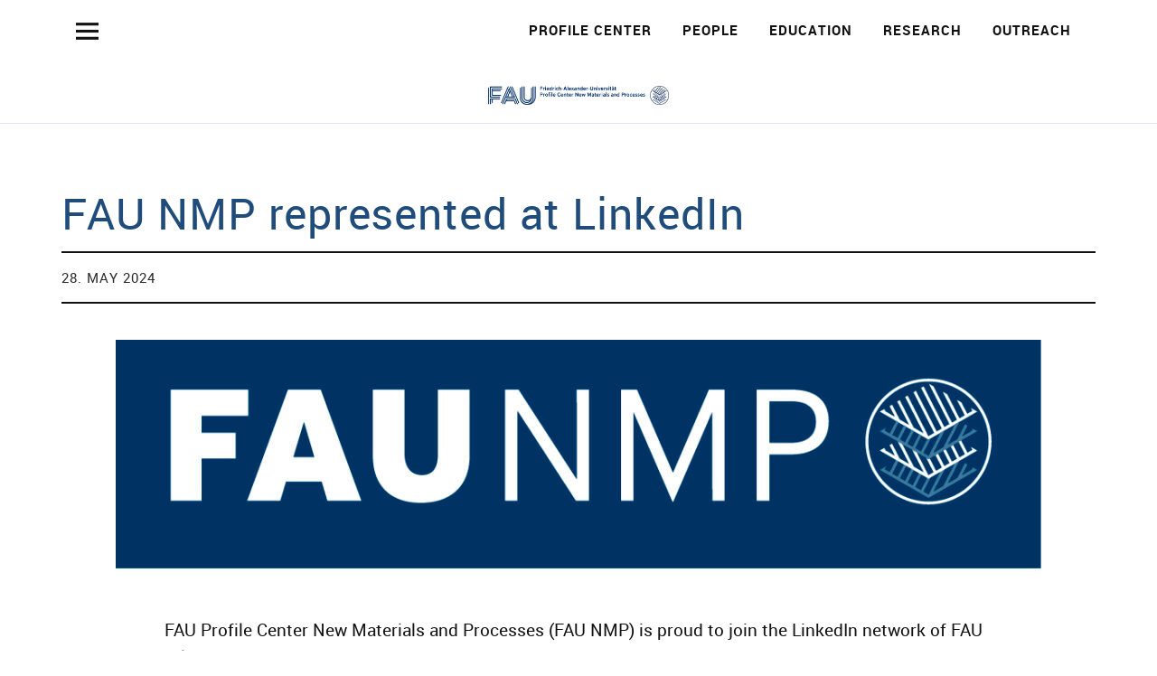

--- FILE ---
content_type: text/html; charset=UTF-8
request_url: https://www.newmaterials.fau.de/2024/05/28/fau-nmp-represented-at-linkedin/
body_size: 9297
content:
<!DOCTYPE html>
<html lang="en-US" class="no-js">
    <head>
        <meta charset="UTF-8">
        <meta name="viewport" content="width=device-width, initial-scale=1">
        <link rel="profile" href="http://gmpg.org/xfn/11">
        <link rel="pingback" href="https://www.newmaterials.fau.de/xmlrpc.php">
        <script>(function(html){html.className = html.className.replace(/\bno-js\b/,'js')})(document.documentElement);</script>
<title>FAU NMP represented at LinkedIn - New Materials &amp; Processes</title>
	<style>img:is([sizes="auto" i], [sizes^="auto," i]) { contain-intrinsic-size: 3000px 1500px }</style>
	
<!-- The SEO Framework by Sybre Waaijer -->
<meta name="robots" content="max-snippet:-1,max-image-preview:large,max-video-preview:-1" />
<link rel="canonical" href="https://www.newmaterials.fau.de/2024/05/28/fau-nmp-represented-at-linkedin/" />
<meta name="description" content="FAU Profile Center New Materials and Processes (FAU NMP) is proud to join the LinkedIn network of FAU Erlangen-Nürnberg…" />
<meta property="og:type" content="article" />
<meta property="og:locale" content="en_US" />
<meta property="og:site_name" content="New Materials &amp; Processes" />
<meta property="og:title" content="FAU NMP represented at LinkedIn" />
<meta property="og:description" content="FAU Profile Center New Materials and Processes (FAU NMP) is proud to join the LinkedIn network of FAU Erlangen-Nürnberg…" />
<meta property="og:url" content="https://www.newmaterials.fau.de/2024/05/28/fau-nmp-represented-at-linkedin/" />
<meta property="og:image" content="https://www.newmaterials.fau.de/files/2024/06/logo_profilzentrum_FAU-NMP_RGB_invers.jpg" />
<meta property="og:image:width" content="1099" />
<meta property="og:image:height" content="272" />
<meta property="article:published_time" content="2024-05-28T15:00:56+00:00" />
<meta property="article:modified_time" content="2024-06-03T09:24:52+00:00" />
<meta name="twitter:card" content="summary_large_image" />
<meta name="twitter:title" content="FAU NMP represented at LinkedIn" />
<meta name="twitter:description" content="FAU Profile Center New Materials and Processes (FAU NMP) is proud to join the LinkedIn network of FAU Erlangen-Nürnberg…" />
<meta name="twitter:image" content="https://www.newmaterials.fau.de/files/2024/06/logo_profilzentrum_FAU-NMP_RGB_invers.jpg" />
<script type="application/ld+json">{"@context":"https://schema.org","@graph":[{"@type":"WebSite","@id":"https://www.newmaterials.fau.de/#/schema/WebSite","url":"https://www.newmaterials.fau.de/","name":"New Materials & Processes","description":"FAU Profile Center","inLanguage":"en-US","potentialAction":{"@type":"SearchAction","target":{"@type":"EntryPoint","urlTemplate":"https://www.newmaterials.fau.de/search/{search_term_string}/"},"query-input":"required name=search_term_string"},"publisher":{"@type":"Organization","@id":"https://www.newmaterials.fau.de/#/schema/Organization","name":"New Materials & Processes","url":"https://www.newmaterials.fau.de/","logo":{"@type":"ImageObject","url":"https://www.newmaterials.fau.de/files/2023/09/logo_profile-center_new-materials-processes_RGB_invers.png","contentUrl":"https://www.newmaterials.fau.de/files/2023/09/logo_profile-center_new-materials-processes_RGB_invers.png","width":1441,"height":151,"contentSize":"13382"}}},{"@type":"WebPage","@id":"https://www.newmaterials.fau.de/2024/05/28/fau-nmp-represented-at-linkedin/","url":"https://www.newmaterials.fau.de/2024/05/28/fau-nmp-represented-at-linkedin/","name":"FAU NMP represented at LinkedIn - New Materials & Processes","description":"FAU Profile Center New Materials and Processes (FAU NMP) is proud to join the LinkedIn network of FAU Erlangen-Nürnberg…","inLanguage":"en-US","isPartOf":{"@id":"https://www.newmaterials.fau.de/#/schema/WebSite"},"breadcrumb":{"@type":"BreadcrumbList","@id":"https://www.newmaterials.fau.de/#/schema/BreadcrumbList","itemListElement":[{"@type":"ListItem","position":1,"item":"https://www.newmaterials.fau.de/","name":"New Materials & Processes"},{"@type":"ListItem","position":2,"item":"https://www.newmaterials.fau.de/category/news/","name":"Category: News"},{"@type":"ListItem","position":3,"name":"FAU NMP represented at LinkedIn"}]},"potentialAction":{"@type":"ReadAction","target":"https://www.newmaterials.fau.de/2024/05/28/fau-nmp-represented-at-linkedin/"},"datePublished":"2024-05-28T15:00:56+00:00","dateModified":"2024-06-03T09:24:52+00:00","author":{"@type":"Person","@id":"https://www.newmaterials.fau.de/#/schema/Person/84ff043027183a73c4f85d3da021ad1c","name":"Ina Viebach"}}]}</script>
<!-- / The SEO Framework by Sybre Waaijer | 42.89ms meta | 15.34ms boot -->

<link rel="alternate" type="application/rss+xml" title="New Materials &amp; Processes &raquo; Feed" href="https://www.newmaterials.fau.de/feed/" />
<link rel="alternate" type="application/rss+xml" title="New Materials &amp; Processes &raquo; Comments Feed" href="https://www.newmaterials.fau.de/comments/feed/" />
<link rel="alternate" type="application/rss+xml" title="New Materials &amp; Processes &raquo; FAU NMP represented at LinkedIn Comments Feed" href="https://www.newmaterials.fau.de/2024/05/28/fau-nmp-represented-at-linkedin/feed/" />
<style id='classic-theme-styles-inline-css' type='text/css'>
/*! This file is auto-generated */
.wp-block-button__link{color:#fff;background-color:#32373c;border-radius:9999px;box-shadow:none;text-decoration:none;padding:calc(.667em + 2px) calc(1.333em + 2px);font-size:1.125em}.wp-block-file__button{background:#32373c;color:#fff;text-decoration:none}
</style>
<link rel='stylesheet' id='rrze-univis-css' href='https://www.newmaterials.fau.de/wp-content/plugins/rrze-univis/css/rrze-univis.css?ver=6.8.3' type='text/css' media='all' />
<link rel='stylesheet' id='fau-events-style-css' href='https://www.newmaterials.fau.de/wp-content/themes/fau-events/style.css?ver=6.8.3' type='text/css' media='all' />
<link rel='stylesheet' id='genericons-css' href='https://www.newmaterials.fau.de/wp-content/themes/fau-events/assets/fonts/genericons.css?ver=3.4.1' type='text/css' media='all' />
<link rel='stylesheet' id='rrze-legal-cookie-css' href='https://www.newmaterials.fau.de/wp-content/plugins/rrze-legal/build/banner.css?ver=2.8.9' type='text/css' media='all' />
<script type="text/javascript" src="https://www.newmaterials.fau.de/wp-includes/js/jquery/jquery.min.js?ver=3.7.1" id="jquery-core-js"></script>
<script type="text/javascript" src="https://www.newmaterials.fau.de/wp-includes/js/jquery/jquery-migrate.min.js?ver=3.4.1" id="jquery-migrate-js"></script>
<script type="text/javascript" id="rrze-unvis-ajax-frontend-js-extra">
/* <![CDATA[ */
var univis_frontend_ajax = {"ajax_frontend_url":"https:\/\/www.newmaterials.fau.de\/wp-admin\/admin-ajax.php","ics_nonce":"4d7eebd966"};
/* ]]> */
</script>
<script type="text/javascript" src="https://www.newmaterials.fau.de/wp-content/plugins/rrze-univis/src/js/rrze-univis-frontend.js" id="rrze-unvis-ajax-frontend-js"></script>
<script type="text/javascript" src="https://www.newmaterials.fau.de/wp-content/themes/fau-events/assets/js/jquery.viewportchecker.min.js?ver=1.8.7" id="viewportchecker-js"></script>
<script type="text/javascript" src="https://www.newmaterials.fau.de/wp-content/themes/fau-events/assets/js/sticky-kit.min.js?ver=6.8.3" id="sticky-kit-js"></script>
<link rel="https://api.w.org/" href="https://www.newmaterials.fau.de/wp-json/" /><link rel="alternate" title="JSON" type="application/json" href="https://www.newmaterials.fau.de/wp-json/wp/v2/posts/6577" /><link rel="EditURI" type="application/rsd+xml" title="RSD" href="https://www.newmaterials.fau.de/xmlrpc.php?rsd" />
<link rel="alternate" title="oEmbed (JSON)" type="application/json+oembed" href="https://www.newmaterials.fau.de/wp-json/oembed/1.0/embed?url=https%3A%2F%2Fwww.newmaterials.fau.de%2F2024%2F05%2F28%2Ffau-nmp-represented-at-linkedin%2F" />
<link rel="alternate" title="oEmbed (XML)" type="text/xml+oembed" href="https://www.newmaterials.fau.de/wp-json/oembed/1.0/embed?url=https%3A%2F%2Fwww.newmaterials.fau.de%2F2024%2F05%2F28%2Ffau-nmp-represented-at-linkedin%2F&#038;format=xml" />
        <style type="text/css">
            #wpadminbar #wp-admin-bar-wp-logo>.ab-item .ab-icon:before,
            #wpadminbar .quicklinks li .blavatar:before {
                content: "\f319";
                top: 2px;
            }
        </style>
    <style type="text/css">
                body:not(.home) .custom-logo-wrap a.custom-logo-link img,
            body.header-stick .sticky-header .custom-logo-wrap a.custom-logo-link img {
                background-color: #ffffff;
            }
                                                                                            .home #headerimg-wrap:after {
                background-color: transparent;
            }
                                            .site-header-content:after {	background-color: transparent;}
        
        </style>
    	<style type="text/css" id="uku-header-css">
		.home .site-header-content h1.site-title,
	.home .site-header-content p.site-title,
	.home .site-header-content p.site-description {
		position: absolute;
		clip: rect(1px, 1px, 1px, 1px);
	}
        .home.header-boxed .site-header-content #site-branding {
            padding: 0;
        }
		</style>
	<link rel="icon" href="https://www.newmaterials.fau.de/files/2023/03/index2-60x60.png" sizes="32x32" />
<link rel="icon" href="https://www.newmaterials.fau.de/files/2023/03/index2.png" sizes="192x192" />
<link rel="apple-touch-icon" href="https://www.newmaterials.fau.de/files/2023/03/index2.png" />
<meta name="msapplication-TileImage" content="https://www.newmaterials.fau.de/files/2023/03/index2.png" />
    </head>

    <body class="wp-singular post-template-default single single-post postid-6577 single-format-standard wp-custom-logo wp-theme-fau-events fau-events fau-events-standard blog-default has-thumb headerimg-on sidebar-right no-sidebar header-fullwidth headerfont-light offcanvas-widgets-off">
        <div class="container-all">
            <nav id="skiplinks" aria-label="Skiplinks">
                <ul class="skiplinks">
                    <li><a href="#page-start" data-target="#page-start" data-firstchild="0" class="skiplink-content">Go to content area</a></li>
                    <li><a href="#desktop-search" data-target="#desktop-search .searchform input" data-firstchild="1" class="skiplink-search">Go to search</a></li>
                    <li><a href="#desktop-navigation" data-target="#desktop-navigation ul li a" data-firstchild="1" class="skiplink-nav">Go to main navigation</a></li>
                </ul>
            </nav>
            <header id="masthead" class="site-header cf" role="banner">
                <div class="site-header-content">
                                                                
<div id="headerinfo-wrap">

    <button id="overlay-open" class="overlay-open overlay-btn"><span>Menu</span></button>

    <nav id="desktop-navigation" class="desktop-navigation cf" aria-label="Main Menu">
        <ul id="menu-main-menu" class="menu"><li id="menu-item-958" class="menu-item menu-item-type-custom menu-item-object-custom menu-item-958"><a href="https://newmaterials.fau.de">Profile Center</a></li>
<li id="menu-item-356" class="menu-item menu-item-type-post_type menu-item-object-page menu-item-356"><a href="https://www.newmaterials.fau.de/people/">People</a></li>
<li id="menu-item-357" class="menu-item menu-item-type-post_type menu-item-object-page menu-item-357"><a href="https://www.newmaterials.fau.de/education/">Education</a></li>
<li id="menu-item-364" class="menu-item menu-item-type-post_type menu-item-object-page menu-item-has-children menu-item-364"><a href="https://www.newmaterials.fau.de/research/">Research</a>
<ul class="sub-menu">
	<li id="menu-item-449" class="menu-item menu-item-type-post_type menu-item-object-page menu-item-449"><a href="https://www.newmaterials.fau.de/research/infrastructure/">Infrastructure</a></li>
	<li id="menu-item-445" class="menu-item menu-item-type-post_type menu-item-object-page menu-item-445"><a href="https://www.newmaterials.fau.de/research/history/">History</a></li>
</ul>
</li>
<li id="menu-item-362" class="menu-item menu-item-type-post_type menu-item-object-page menu-item-362"><a href="https://www.newmaterials.fau.de/partners-networks/">Outreach</a></li>
</ul>    </nav><!-- end #desktop-navigation -->

        
</div><!-- end #headerinfo-wrap -->

<div id="headerimg-wrap">
    
    <div id="site-branding">

        
                            <div class="custom-logo-wrap">
                    <a href="https://www.newmaterials.fau.de/" class="custom-logo-link" rel="home" itemprop="url"><img class="custom-logo" src="https://www.newmaterials.fau.de/files/2023/09/logo_profile-center_new-materials-processes_RGB_blue.png" alt="New Materials &amp; Processes"></a>
                </div><!-- end .custom-logo-wrap -->
                <p class="site-title screen-reader-text"><a href="https://www.newmaterials.fau.de/" rel="home">New Materials &amp; Processes</a></p>
                <p class="site-description screen-reader-text">FAU Profile Center</p>
            
        
    </div><!-- end #site-branding -->

</div> <!-- end #headerimg-wrap -->
                    
                </div><!-- .site-header-content -->

                                <div class="sticky-header hidden"><div class="sticky-header-wrap">
                        <button id="overlay-open-sticky" class="overlay-open overlay-btn"><span>Menu</span></button>
                                                
                                                    <div class="custom-logo-wrap">
                                <a href="https://www.newmaterials.fau.de/" class="custom-logo-link" rel="home" itemprop="url"><img class="custom-logo" src="https://www.newmaterials.fau.de/files/2023/09/logo_profile-center_new-materials-processes_RGB_blue.png" alt="New Materials &amp; Processes"></a>
                            </div><!-- end .custom-logo-wrap -->
                        
                    </div></div><!-- end .sticky-header -->

                                <div class="inner-offcanvas-wrap">

                    <div class="close-btn-wrap">
                        <button id="overlay-close" class="overlay-btn"><span>Close</span></button>
                    </div><!-- end .close-btn-wrap -->

                    <div class="overlay-desktop-content cf">
                        
                                                    <nav id="header-social" class="header-social social-nav" aria-label="Social Media Menu Header">
                                <ul id="menu-social-media-menu" class="menu"><li id="menu-item-360" class="menu-item menu-item-type-custom menu-item-object-custom menu-item-360"><a href="https://www.linkedin.com/showcase/fau-nmp/">Linked In</a></li>
</ul>                            </nav><!-- end #header-social -->
                        
                                                    <nav id="mobile-social" class="social-nav" aria-label="Social Media Menu Mobile">
                                <ul id="menu-social-media-menu-1" class="menu"><li class="menu-item menu-item-type-custom menu-item-object-custom menu-item-360"><a href="https://www.linkedin.com/showcase/fau-nmp/">Linked In</a></li>
</ul>                            </nav><!-- end #mobile-social -->
                        
                        <nav id="overlay-nav" class="main-nav cf" aria-label="Overlay Navigation">
                            <ul id="menu-main-menu-1" class="menu"><li class="menu-item menu-item-type-custom menu-item-object-custom menu-item-958"><a href="https://newmaterials.fau.de">Profile Center</a></li>
<li class="menu-item menu-item-type-post_type menu-item-object-page menu-item-356"><a href="https://www.newmaterials.fau.de/people/">People</a></li>
<li class="menu-item menu-item-type-post_type menu-item-object-page menu-item-357"><a href="https://www.newmaterials.fau.de/education/">Education</a></li>
<li class="menu-item menu-item-type-post_type menu-item-object-page menu-item-has-children menu-item-364"><a href="https://www.newmaterials.fau.de/research/">Research</a>
<ul class="sub-menu">
	<li class="menu-item menu-item-type-post_type menu-item-object-page menu-item-449"><a href="https://www.newmaterials.fau.de/research/infrastructure/">Infrastructure</a></li>
	<li class="menu-item menu-item-type-post_type menu-item-object-page menu-item-445"><a href="https://www.newmaterials.fau.de/research/history/">History</a></li>
</ul>
</li>
<li class="menu-item menu-item-type-post_type menu-item-object-page menu-item-362"><a href="https://www.newmaterials.fau.de/partners-networks/">Outreach</a></li>
</ul>                        </nav><!-- .main-navigation -->

                        
                    </div><!-- end .overlay-desktop-content -->

                </div><!-- end .inner-offcanvas-wrap -->

            </header><!-- end #masthead -->

            <div id="overlay-wrap" class="overlay-wrap cf"></div><!-- end #overlay-wrap -->


            
            
            <a id="page-start"></a>
<div id="singlepost-wrap" class="singlepost-wrap cf">

	
                    

<article id="post-6577" class="post-6577 post type-post status-publish format-standard has-post-thumbnail hentry category-news">

    <header class="entry-header cf">
        
        <div class="title-wrap">
            <h1 class="entry-title">FAU NMP represented at LinkedIn</h1>
                    </div><!-- end .title-wrap -->

        <div class="entry-meta cf">
            <div class="meta-columnone">


                

                <div class="entry-date">
                    <a href="https://www.newmaterials.fau.de/2024/05/28/fau-nmp-represented-at-linkedin/">28. May 2024</a>
                </div><!-- end .entry-date -->
            </div><!-- end .meta-columnone -->

            <div class="meta-columntwo">
                            </div><!-- end .meta-columntwo -->

            <div class="meta-columnthree">
                            </div><!-- end .meta-columnthree -->
        </div><!-- end .entry-meta -->
    </header><!-- end .entry-header -->

    <div class="contentwrap">
                    <div class="entry-thumbnail">
                <img width="1024" height="253" src="https://www.newmaterials.fau.de/files/2024/06/logo_profilzentrum_FAU-NMP_RGB_invers-1024x253.jpg" class="attachment-post-thumbnail size-post-thumbnail wp-post-image" alt="" decoding="async" srcset="https://www.newmaterials.fau.de/files/2024/06/logo_profilzentrum_FAU-NMP_RGB_invers-1024x253.jpg 1024w, https://www.newmaterials.fau.de/files/2024/06/logo_profilzentrum_FAU-NMP_RGB_invers-300x74.jpg 300w, https://www.newmaterials.fau.de/files/2024/06/logo_profilzentrum_FAU-NMP_RGB_invers-768x190.jpg 768w, https://www.newmaterials.fau.de/files/2024/06/logo_profilzentrum_FAU-NMP_RGB_invers-60x15.jpg 60w, https://www.newmaterials.fau.de/files/2024/06/logo_profilzentrum_FAU-NMP_RGB_invers.jpg 1099w" sizes="(max-width: 1024px) 100vw, 1024px" />            </div><!-- end .entry-thumbnail -->
        
        <div id="socialicons-sticky">
            <div id="entry-content" class="entry-content">
                <p><span class="break-words tvm-parent-container"><span dir="ltr">FAU Profile Center New Materials and Processes (FAU NMP) is proud to join the LinkedIn network of <span class="visually-hidden">FAU Erlangen-Nürnberg:<br />
</span></span></span></p>
<p>https://www.linkedin.com/showcase/fau-nmp/</p>
                                            </div><!-- end .entry-content -->

            <footer class="entry-footer cf">
                                    <div class="entry-cats">
                        <a href="https://www.newmaterials.fau.de/category/news/" rel="category tag">News</a>                    </div><!-- end .entry-cats -->
                
                                                            </footer><!-- end .entry-footer -->

            
                
	<nav class="navigation post-navigation" aria-label="Posts">
		<h2 class="screen-reader-text">Post navigation</h2>
		<div class="nav-links"><div class="nav-previous"><a href="https://www.newmaterials.fau.de/2024/05/01/may-2024/" rel="prev"><span class="meta-nav">Previous Post</span> <span class="screen-reader-text">Previous Post</span> </a></div><div class="nav-next"><a href="https://www.newmaterials.fau.de/2024/06/01/june-2024/" rel="next"><span class="meta-nav">Next Post</span> <span class="screen-reader-text">Next Post</span> </a></div></div>
	</nav>
        </div><!-- end #socialicons-sticky -->
    </div><!-- end .content-wrap -->

</article><!-- end post -->
        
    
            
	<aside id="secondary" class="sidebar widget-area">
		<section id="block-2" class="widget widget_block widget_search"><form role="search" method="get" action="https://www.newmaterials.fau.de/" class="wp-block-search__button-outside wp-block-search__text-button wp-block-search"    ><label class="wp-block-search__label" for="wp-block-search__input-1" >Search</label><div class="wp-block-search__inside-wrapper " ><input class="wp-block-search__input" id="wp-block-search__input-1" placeholder="" value="" type="search" name="s" required /><button aria-label="Search" class="wp-block-search__button wp-element-button" type="submit" >Search</button></div></form></section><section id="block-3" class="widget widget_block"><div class="wp-block-group"><div class="wp-block-group__inner-container is-layout-flow wp-block-group-is-layout-flow"><h2 class="wp-block-heading">Neueste Beiträge</h2><ul class="wp-block-latest-posts__list wp-block-latest-posts"><li><a class="wp-block-latest-posts__post-title" href="https://www.newmaterials.fau.de/2025/11/26/new-member-dr-miguel-angel-moreno-mateos/">New Member Dr. Miguel Angel Moreno-Mateos</a></li>
<li><a class="wp-block-latest-posts__post-title" href="https://www.newmaterials.fau.de/2025/11/04/digital-twin-fast-yet-reliable/">Digital twin: Fast, yet reliable</a></li>
<li><a class="wp-block-latest-posts__post-title" href="https://www.newmaterials.fau.de/2025/09/08/erc-awards-e1-5-million-grant-to-fau-nmp-member-dr-carlos-l-bassani/">ERC awards €1.5 million grant to FAU NMP member Dr. Carlos L. Bassani</a></li>
<li><a class="wp-block-latest-posts__post-title" href="https://www.newmaterials.fau.de/2025/08/01/new-member-prof-dr-henry-dube/">New Member Prof. Dr. Henry Dube</a></li>
<li><a class="wp-block-latest-posts__post-title" href="https://www.newmaterials.fau.de/2025/05/30/new-member-dr-carlos-l-bassani/">New Member Dr. Carlos L. Bassani</a></li>
</ul></div></div></section><section id="block-4" class="widget widget_block"><div class="wp-block-group"><div class="wp-block-group__inner-container is-layout-flow wp-block-group-is-layout-flow"><h2 class="wp-block-heading">Neueste Kommentare</h2><div class="no-comments wp-block-latest-comments">No comments to show.</div></div></div></section>	</aside><!-- .sidebar .widget-area -->
    
</div><!-- end .singlepost-wrap -->




<footer id="colophon" class="site-footer cf">

    
    <div class="footer-wrap">
                    
<div class="footer-menus-wrap cf">

    <div class="footer-image-wrap clear">
                <div class="footer-image">
                            <a href="https://www.fau.eu">
                                        <img width="300" height="143" src="https://www.newmaterials.fau.de/files/2022/12/FAU_Kernmarke_H_RGB_white-300x143.png" class="attachment-medium size-medium" alt="" decoding="async" loading="lazy" srcset="https://www.newmaterials.fau.de/files/2022/12/FAU_Kernmarke_H_RGB_white-300x143.png 300w, https://www.newmaterials.fau.de/files/2022/12/FAU_Kernmarke_H_RGB_white-1024x488.png 1024w, https://www.newmaterials.fau.de/files/2022/12/FAU_Kernmarke_H_RGB_white-768x366.png 768w, https://www.newmaterials.fau.de/files/2022/12/FAU_Kernmarke_H_RGB_white-1536x732.png 1536w, https://www.newmaterials.fau.de/files/2022/12/FAU_Kernmarke_H_RGB_white-2048x976.png 2048w, https://www.newmaterials.fau.de/files/2022/12/FAU_Kernmarke_H_RGB_white-1440x690.png 1440w, https://www.newmaterials.fau.de/files/2022/12/FAU_Kernmarke_H_RGB_white-1449x690.png 1449w" sizes="auto, (max-width: 300px) 100vw, 300px" />                                        </a>
                    </div>
        <!-- end .footer-feature-image -->

	<div class="footer-text">
                    </div>
    </div>

    <nav id="footer-menu-two" class="footer-menu" aria-labelledby="footer-menu-title-2"><h3 class="footer-menu-title" id="footer-menu-title-2">Legal</h3><ul id="menu-legal" class="menu"><li id="menu-item-353" class="tos menu-item menu-item-type-custom menu-item-object-custom menu-item-353"><a href="https://www.newmaterials.fau.de/imprint">Imprint</a></li>
<li id="menu-item-354" class="tos menu-item menu-item-type-custom menu-item-object-custom menu-item-354"><a href="https://www.newmaterials.fau.de/privacy">Privacy</a></li>
<li id="menu-item-355" class="tos menu-item menu-item-type-custom menu-item-object-custom menu-item-355"><a href="https://www.newmaterials.fau.de/accessibility">Accessibility</a></li>
</ul></nav ><!--end #footer-menu-two --></div><!-- end .footer-menus-wrap -->
        
        <div id="site-info" class="cf">
            <ul class="credit">
                                                    <li>Header Image: FAU/Anna Tiessen</li>
                            </ul><!-- end .credit -->
        </div><!-- end #site-info -->

                        <nav id="footer-social" class="social-nav" aria-label="Social Media Navigation">
                                    <span>Follow us</span>
                                <ul id="menu-social-media-menu-2" class="menu"><li class="menu-item menu-item-type-custom menu-item-object-custom menu-item-360"><a href="https://www.linkedin.com/showcase/fau-nmp/">Linked In</a></li>
</ul>            </nav><!-- end #footer-social -->
            
    </div><!-- end .footer-wrap -->

    <a class="top-link" href="#masthead"><span class="screen-reader-text">Back to top</span></a>

</footer><!-- end #colophon -->
</div><!-- end .container-all -->

<script type="speculationrules">
{"prefetch":[{"source":"document","where":{"and":[{"href_matches":"\/*"},{"not":{"href_matches":["\/wp-*.php","\/wp-admin\/*","\/files\/*","\/wp-content\/*","\/wp-content\/plugins\/*","\/wp-content\/themes\/fau-events\/*","\/*\\?(.+)"]}},{"not":{"selector_matches":"a[rel~=\"nofollow\"]"}},{"not":{"selector_matches":".no-prefetch, .no-prefetch a"}}]},"eagerness":"conservative"}]}
</script>
<!--googleoff: all-->
<div data-nosnippet><script id="RRZELegalBannerWrap" type="text/template"><div id="RRZELegalBanner" class="RRZELegal" role="dialog" aria-labelledby="BannerTextHeadline" aria-describedby="BannerTextDescription" aria-modal="true"> <div class="middle-center" style="display: none;"> <div class="_rrzelegal-box-wrap"> <div class="_rrzelegal-box _rrzelegal-box-advanced"> <div class="cookie-box"> <div class="container"> <div class="row"> <div class="col-12"> <div class="_rrzelegal-flex-center"> <span role="heading" aria-level="3" class="_rrzelegal-h3" id="BannerTextHeadline"> Privacy Settings </span> </div> <p id="BannerTextDescription"> <p>Our website uses cookies and similar technologies.</p> <p>Some cookies are necessary for visiting this website, i.e. essential. Otherwise, without these cookies, your end device would not be able to remember your privacy choices, for example.</p> <p>If you agree, we also use cookies and data to measure your interactions with our website or to integrate external media (e.g. videos).</p> <p>You can view and withdraw your consent at any time at <a href="https://www.newmaterials.fau.de/privacy/" tabindex="0">Privacy policy</a>. On the site you will also find additional information about the cookies and technologies used.</p> </p> <fieldset> <legend class="sr-only">Privacy Settings</legend> <ul> <li> <label class="_rrzelegal-checkbox"> Essential <input id="checkbox-essential" tabindex="0" type="checkbox" name="cookieGroup[]" value="essential" checked disabled data-rrzelegal-cookie-checkbox> <span class="_rrzelegal-checkbox-indicator"></span> </label> </li> <li> <label class="_rrzelegal-checkbox"> External Media <input id="checkbox-external_media" tabindex="0" type="checkbox" name="cookieGroup[]" value="external_media" data-rrzelegal-cookie-checkbox> <span class="_rrzelegal-checkbox-indicator"></span> </label> </li> </ul> </fieldset> <p class="_rrzelegal-accept"> <a href="#" tabindex="0" role="button" class="_rrzelegal-btn _rrzelegal-btn-accept-all _rrzelegal-cursor" data-cookie-accept-all> Accept all </a> </p> <p class="_rrzelegal-accept"> <a href="#" tabindex="0" role="button" id="BannerSaveButton" class="_rrzelegal-btn _rrzelegal-cursor" data-cookie-accept> Save </a> </p> <p class="_rrzelegal-refuse-btn"> <a class="_rrzelegal-btn" href="#" tabindex="0" role="button" data-cookie-refuse> Accept only essential cookies </a> </p> <p class="_rrzelegal-manage-btn"> <a href="#" tabindex="0" data-cookie-individual> Individual privacy settings </a> </p> <p class="_rrzelegal-legal"> <a href="https://www.newmaterials.fau.de/imprint/" tabindex="0"> Imprint </a> <span class="_rrzelegal-separator"></span> <a href="https://www.newmaterials.fau.de/privacy/" tabindex="0"> Privacy policy </a> <span class="_rrzelegal-separator"></span> <a href="https://www.newmaterials.fau.de/accessibility/" tabindex="0"> Accessibility </a> </p> </div> </div> </div> </div> <div class="cookie-preference" aria-hidden="true" role="dialog" aria-describedby="CookiePrefDescription" aria-modal="true"> <div class="container not-visible"> <div class="row no-gutters"> <div class="col-12"> <div class="row no-gutters align-items-top"> <div class="col-12"> <div class="_rrzelegal-flex-center"> <span role="heading" aria-level="3" class="_rrzelegal-h3"> Privacy Settings </span> </div> <p id="CookiePrefDescription"> <span class="_rrzelegal-paragraph _rrzelegal-text-description">Here you will find an overview of all cookies used. You can give your consent to whole categories or display further information and select certain cookies.</span> </p> <div class="row no-gutters align-items-center"> <div class="col-12 col-sm-10"> <p class="_rrzelegal-accept"> <a href="#" class="_rrzelegal-btn _rrzelegal-btn-accept-all _rrzelegal-cursor" tabindex="0" role="button" data-cookie-accept-all> Accept all </a> <a href="#" id="CookiePrefSave" tabindex="0" role="button" class="_rrzelegal-btn _rrzelegal-cursor" data-cookie-accept> Save </a> <a href="#" class="_rrzelegal-btn _rrzelegal-refuse-btn _rrzelegal-cursor" tabindex="0" role="button" data-cookie-refuse> Accept only essential cookies </a> </p> </div> <div class="col-12 col-sm-2"> <p class="_rrzelegal-refuse"> <a href="#" class="_rrzelegal-cursor" tabindex="0" data-cookie-back> Back </a> </p> </div> </div> </div> </div> <div data-cookie-accordion> <fieldset> <legend class="sr-only">Privacy Settings</legend> <div class="bcac-item"> <div class="d-flex flex-row"> <label class="w-75"> <span role="heading" aria-level="4" class="_rrzelegal-h4"> Essential (4) </span> </label> <div class="w-25 text-right"> </div> </div> <div class="d-block"> <p>Essential cookies enable basic functions and are necessary for the proper function of the website.</p> <p class="text-center"> <a href="#" class="_rrzelegal-cursor d-block" tabindex="0" data-cookie-accordion-target="essential"> <span data-cookie-accordion-status="show"> Show Cookie Information </span> <span data-cookie-accordion-status="hide" class="rrzelegal-hide"> Hide Cookie Information </span> </a> </p> </div> <div class="rrzelegal-hide" data-cookie-accordion-parent="essential"> <table> <tr> <th>Name</th> <td> <label> Default Cookie </label> </td> </tr> <tr> <th>Provider</th> <td>Owner of this website</td> </tr> <tr> <th>Purpose</th> <td>Saves the visitors preferences selected in the Consent Banner.</td> </tr> <tr> <th>Privacy Policy</th> <td class="_rrzelegal-pp-url"> <a href="https://www.newmaterials.fau.de/privacy/" target="_blank" rel="nofollow noopener noreferrer"> https://www.newmaterials.fau.de/privacy/ </a> </td> </tr> <tr> <th>Hosts</th> <td>www.newmaterials.fau.de</td> </tr> <tr> <th>Cookie Name</th> <td>rrze-legal-consent</td> </tr> <tr> <th>Cookie Expiry</th> <td>1 Year</td> </tr> </table> <table> <tr> <th>Name</th> <td> <label> WordPress </label> </td> </tr> <tr> <th>Provider</th> <td>No transmission to third parties</td> </tr> <tr> <th>Purpose</th> <td>Test if cookie can be set. Remember User session.</td> </tr> <tr> <th>Privacy Policy</th> <td class="_rrzelegal-pp-url"> <a href="https://www.newmaterials.fau.de/privacy/" target="_blank" rel="nofollow noopener noreferrer"> https://www.newmaterials.fau.de/privacy/ </a> </td> </tr> <tr> <th>Hosts</th> <td>.www.newmaterials.fau.de</td> </tr> <tr> <th>Cookie Name</th> <td>wordpress_[*]</td> </tr> <tr> <th>Cookie Expiry</th> <td>Session</td> </tr> </table> <table> <tr> <th>Name</th> <td> <label> SimpleSAML </label> </td> </tr> <tr> <th>Provider</th> <td>No transmission to third parties</td> </tr> <tr> <th>Purpose</th> <td>Used to manage WebSSO session state.</td> </tr> <tr> <th>Privacy Policy</th> <td class="_rrzelegal-pp-url"> <a href="https://www.newmaterials.fau.de/privacy/" target="_blank" rel="nofollow noopener noreferrer"> https://www.newmaterials.fau.de/privacy/ </a> </td> </tr> <tr> <th>Hosts</th> <td>www.newmaterials.fau.de</td> </tr> <tr> <th>Cookie Name</th> <td>SimpleSAMLSessionID,SimpleSAMLAuthToken</td> </tr> <tr> <th>Cookie Expiry</th> <td>Session</td> </tr> </table> <table> <tr> <th>Name</th> <td> <label> PHPSESSID </label> </td> </tr> <tr> <th>Provider</th> <td>No transmission to third parties</td> </tr> <tr> <th>Purpose</th> <td>Preserves user session state across page requests.</td> </tr> <tr> <th>Privacy Policy</th> <td class="_rrzelegal-pp-url"> <a href="https://www.newmaterials.fau.de/privacy/" target="_blank" rel="nofollow noopener noreferrer"> https://www.newmaterials.fau.de/privacy/ </a> </td> </tr> <tr> <th>Hosts</th> <td>www.newmaterials.fau.de</td> </tr> <tr> <th>Cookie Name</th> <td>PHPSESSID</td> </tr> <tr> <th>Cookie Expiry</th> <td>Session</td> </tr> </table> </div> </div> <div class="bcac-item"> <div class="d-flex flex-row"> <label class="w-75"> <span role="heading" aria-level="4" class="_rrzelegal-h4"> External Media (4) </span> </label> <div class="w-25 text-right"> <label class="_rrzelegal-btn-switch"> <span class="sr-only"> External Media </span> <input tabindex="0" id="rrzelegal-cookie-group-external_media" type="checkbox" name="cookieGroup[]" value="external_media" data-rrzelegal-cookie-switch> <span class="_rrzelegal-slider"></span> <span class="_rrzelegal-btn-switch-status" data-active="On" data-inactive="Off"> </span> </label> </div> </div> <div class="d-block"> <p>Content from video platforms and social media platforms is blocked by default. If External Media cookies are accepted, access to those contents no longer requires manual consent.</p> <p class="text-center"> <a href="#" class="_rrzelegal-cursor d-block" tabindex="0" data-cookie-accordion-target="external_media"> <span data-cookie-accordion-status="show"> Show Cookie Information </span> <span data-cookie-accordion-status="hide" class="rrzelegal-hide"> Hide Cookie Information </span> </a> </p> </div> <div class="rrzelegal-hide" data-cookie-accordion-parent="external_media"> <table> <tr> <th>Accept</th> <td> <label class="_rrzelegal-btn-switch _rrzelegal-btn-switch--textRight"> <span class="sr-only">Twitter</span> <input id="rrzelegal-cookie-twitter" tabindex="0" type="checkbox" data-cookie-group="external_media" name="cookies[external_media][]" value="twitter" data-rrzelegal-cookie-switch> <span class="_rrzelegal-slider"></span> <span class="_rrzelegal-btn-switch-status" data-active="On" data-inactive="Off" aria-hidden="true"> </span> </label> </td> </tr> <tr> <th>Name</th> <td> <label> Twitter </label> </td> </tr> <tr> <th>Provider</th> <td>Twitter International Company, One Cumberland Place, Fenian Street, Dublin 2, D02 AX07, Ireland</td> </tr> <tr> <th>Purpose</th> <td>Used to unblock Twitter content.</td> </tr> <tr> <th>Privacy Policy</th> <td class="_rrzelegal-pp-url"> <a href="https://twitter.com/privacy" target="_blank" rel="nofollow noopener noreferrer"> https://twitter.com/privacy </a> </td> </tr> <tr> <th>Hosts</th> <td>twimg.com, twitter.com</td> </tr> <tr> <th>Cookie Name</th> <td>__widgetsettings, local_storage_support_test</td> </tr> <tr> <th>Cookie Expiry</th> <td>Unlimited</td> </tr> </table> <table> <tr> <th>Accept</th> <td> <label class="_rrzelegal-btn-switch _rrzelegal-btn-switch--textRight"> <span class="sr-only">YouTube</span> <input id="rrzelegal-cookie-youtube" tabindex="0" type="checkbox" data-cookie-group="external_media" name="cookies[external_media][]" value="youtube" data-rrzelegal-cookie-switch> <span class="_rrzelegal-slider"></span> <span class="_rrzelegal-btn-switch-status" data-active="On" data-inactive="Off" aria-hidden="true"> </span> </label> </td> </tr> <tr> <th>Name</th> <td> <label> YouTube </label> </td> </tr> <tr> <th>Provider</th> <td>Google Ireland Limited, Gordon House, Barrow Street, Dublin 4, Ireland</td> </tr> <tr> <th>Purpose</th> <td>Used to unblock YouTube content.</td> </tr> <tr> <th>Privacy Policy</th> <td class="_rrzelegal-pp-url"> <a href="https://policies.google.com/privacy?hl=en&#038;gl=en" target="_blank" rel="nofollow noopener noreferrer"> https://policies.google.com/privacy?hl=en&#038;gl=en </a> </td> </tr> <tr> <th>Hosts</th> <td>google.com, youtube.com, youtube-nocookie.com</td> </tr> <tr> <th>Cookie Name</th> <td>NID</td> </tr> <tr> <th>Cookie Expiry</th> <td>6 Months</td> </tr> </table> <table> <tr> <th>Accept</th> <td> <label class="_rrzelegal-btn-switch _rrzelegal-btn-switch--textRight"> <span class="sr-only">Vimeo</span> <input id="rrzelegal-cookie-vimeo" tabindex="0" type="checkbox" data-cookie-group="external_media" name="cookies[external_media][]" value="vimeo" data-rrzelegal-cookie-switch> <span class="_rrzelegal-slider"></span> <span class="_rrzelegal-btn-switch-status" data-active="On" data-inactive="Off" aria-hidden="true"> </span> </label> </td> </tr> <tr> <th>Name</th> <td> <label> Vimeo </label> </td> </tr> <tr> <th>Provider</th> <td>Vimeo Inc., 555 West 18th Street, New York, New York 10011, USA</td> </tr> <tr> <th>Purpose</th> <td>Used to unblock Vimeo content.</td> </tr> <tr> <th>Privacy Policy</th> <td class="_rrzelegal-pp-url"> <a href="https://vimeo.com/privacy" target="_blank" rel="nofollow noopener noreferrer"> https://vimeo.com/privacy </a> </td> </tr> <tr> <th>Hosts</th> <td>player.vimeo.com</td> </tr> <tr> <th>Cookie Name</th> <td>vuid</td> </tr> <tr> <th>Cookie Expiry</th> <td>2 Years</td> </tr> </table> <table> <tr> <th>Accept</th> <td> <label class="_rrzelegal-btn-switch _rrzelegal-btn-switch--textRight"> <span class="sr-only">Slideshare</span> <input id="rrzelegal-cookie-slideshare" tabindex="0" type="checkbox" data-cookie-group="external_media" name="cookies[external_media][]" value="slideshare" data-rrzelegal-cookie-switch> <span class="_rrzelegal-slider"></span> <span class="_rrzelegal-btn-switch-status" data-active="On" data-inactive="Off" aria-hidden="true"> </span> </label> </td> </tr> <tr> <th>Name</th> <td> <label> Slideshare </label> </td> </tr> <tr> <th>Provider</th> <td>Scribd, Inc., 460 Bryant St, 100, San Francisco, CA 94107-2594 USA</td> </tr> <tr> <th>Purpose</th> <td>Used to unblock Slideshare content.</td> </tr> <tr> <th>Privacy Policy</th> <td class="_rrzelegal-pp-url"> <a href="https://www.slideshare.net/privacy" target="_blank" rel="nofollow noopener noreferrer"> https://www.slideshare.net/privacy </a> </td> </tr> <tr> <th>Hosts</th> <td>www.slideshare.net</td> </tr> <tr> <th>Cookie Name</th> <td>__utma</td> </tr> <tr> <th>Cookie Expiry</th> <td>2 Years</td> </tr> </table> </div> </div> </fieldset> </div> <div class="d-flex justify-content-between"> <p class="_rrzelegal-legal flex-fill"> <a href="https://www.newmaterials.fau.de/imprint/"> Imprint </a> <span class="_rrzelegal-separator"></span> <a href="https://www.newmaterials.fau.de/privacy/"> Privacy policy </a> <span class="_rrzelegal-separator"></span> <a href="https://www.newmaterials.fau.de/accessibility/"> Accessibility </a> </p> </div> </div> </div> </div> </div> </div> </div> </div> </div> </script></div>
<!--googleon: all-->
<script type="text/javascript" src="https://www.newmaterials.fau.de/wp-content/plugins/rrze-elements/includes/Lightbox/assets/js/jquery.fancybox.min.js?ver=3.5.7" id="jquery-fancybox-js"></script>
<script type="text/javascript" id="fau-events-script-js-extra">
/* <![CDATA[ */
var screenReaderText = {"expand":"<span class=\"screen-reader-text\">expand child menu<\/span>","collapse":"<span class=\"screen-reader-text\">collapse child menu<\/span>"};
/* ]]> */
</script>
<script type="text/javascript" src="https://www.newmaterials.fau.de/wp-content/themes/fau-events/assets/js/functions.min.js?ver=6.8.3" id="fau-events-script-js"></script>
<script type="text/javascript" id="rrze_legal_consent_banner-js-extra">
/* <![CDATA[ */
var rrzelegalCookieConfig = {"ajaxURL":"https:\/\/www.newmaterials.fau.de\/wp-admin\/admin-ajax.php","animation":"","animationDelay":"","animationIn":"_rrzelegal-fadeInDown","animationOut":"_rrzelegal-flipOutX","blockContent":"1","boxLayout":"box","boxLayoutAdvanced":"1","automaticCookieDomainAndPath":"","cookieDomain":"www.newmaterials.fau.de","cookiePath":"\/","cookieSecure":"1","cookieLifetime":"182","cookieLifetimeEssentialOnly":"182","crossDomainCookie":[],"cookieBeforeConsent":"","cookiesForBots":"1","cookieVersion":"5","hideBannerOnUrls":["","https:\/\/www.newmaterials.fau.de\/imprint\/","https:\/\/www.newmaterials.fau.de\/accessibility\/","https:\/\/www.newmaterials.fau.de\/privacy\/"],"cookiesForIpAddresses":"1","respectDoNotTrack":"1","hasOnlyEssentialCookies":"","reloadAfterConsent":"","reloadAfterOptOut":"","showBanner":"1","bannerIntegration":"javascript","ignorePreSelectStatus":"1","cookies":{"essential":["default","wordpress","simplesamlsessionid","phpsessid"],"statistics":[],"marketing":[],"external_media":["twitter","youtube","vimeo","slideshare"]}};
var rrzelegalCookieCookies = {"essential":{"default":{"cookieNameList":{"rrze-legal-consent":"rrze-legal-consent"},"settings":{"blockCookiesBeforeConsent":false,"prioritize":false,"asyncOptOutCode":false}},"wordpress":{"cookieNameList":{"wordpress_[*]":"wordpress_[*]"},"settings":{"blockCookiesBeforeConsent":false,"prioritize":false,"asyncOptOutCode":false}},"simplesamlsessionid":{"cookieNameList":{"SimpleSAMLSessionID":"SimpleSAMLSessionID","SimpleSAMLAuthToken":"SimpleSAMLAuthToken"},"settings":{"blockCookiesBeforeConsent":false,"prioritize":false,"asyncOptOutCode":false}},"phpsessid":{"cookieNameList":{"PHPSESSID":"PHPSESSID"},"settings":{"blockCookiesBeforeConsent":false,"prioritize":false,"asyncOptOutCode":false}}},"external_media":{"twitter":{"cookieNameList":{"__widgetsettings":"__widgetsettings","local_storage_support_test":"local_storage_support_test"},"settings":{"blockCookiesBeforeConsent":false,"prioritize":false,"asyncOptOutCode":false},"optInJS":"PHNjcmlwdD5pZih0eXBlb2Ygd2luZG93LlJSWkVMZWdhbCA9PT0gIm9iamVjdCIpIHsgd2luZG93LlJSWkVMZWdhbC51bmJsb2NrQ29udGVudElkKCJ0d2l0dGVyIik7IH08L3NjcmlwdD4=","optOutJS":""},"youtube":{"cookieNameList":{"NID":"NID"},"settings":{"blockCookiesBeforeConsent":false,"prioritize":false,"asyncOptOutCode":false},"optInJS":"PHNjcmlwdD5pZih0eXBlb2Ygd2luZG93LlJSWkVMZWdhbCA9PT0gIm9iamVjdCIpIHsgd2luZG93LlJSWkVMZWdhbC51bmJsb2NrQ29udGVudElkKCJ5b3V0dWJlIik7IH08L3NjcmlwdD4=","optOutJS":""},"vimeo":{"cookieNameList":{"vuid":"vuid"},"settings":{"blockCookiesBeforeConsent":false,"prioritize":false,"asyncOptOutCode":false},"optInJS":"PHNjcmlwdD5pZih0eXBlb2Ygd2luZG93LlJSWkVMZWdhbCA9PT0gIm9iamVjdCIpIHsgd2luZG93LlJSWkVMZWdhbC51bmJsb2NrQ29udGVudElkKCJ2aW1lbyIpOyB9PC9zY3JpcHQ+","optOutJS":""},"slideshare":{"cookieNameList":{"__utma":"__utma"},"settings":{"blockCookiesBeforeConsent":false,"prioritize":false,"asyncOptOutCode":false},"optInJS":"PHNjcmlwdD5pZih0eXBlb2Ygd2luZG93LlJSWkVMZWdhbCA9PT0gIm9iamVjdCIpIHsgd2luZG93LlJSWkVMZWdhbC51bmJsb2NrQ29udGVudElkKCJzbGlkZXNoYXJlIik7IH08L3NjcmlwdD4=","optOutJS":""}}};
/* ]]> */
</script>
<script type="text/javascript" src="https://www.newmaterials.fau.de/wp-content/plugins/rrze-legal/build/banner.js?ver=2.8.9" id="rrze_legal_consent_banner-js"></script>
<script type="text/javascript" id="rrze_legal_consent_banner-js-after">
/* <![CDATA[ */
document.addEventListener("DOMContentLoaded", function (e) {
var rrzelegalCookieContentBlocker = {"twitter": {"id": "twitter","global": function (contentBlockerData) {  },"init": function (el, contentBlockerData) {  },"settings": {"executeGlobalCodeBeforeUnblocking":false}},"youtube": {"id": "youtube","global": function (contentBlockerData) {  },"init": function (el, contentBlockerData) {  },"settings": {"executeGlobalCodeBeforeUnblocking":false}},"vimeo": {"id": "vimeo","global": function (contentBlockerData) {  },"init": function (el, contentBlockerData) {  },"settings": {"executeGlobalCodeBeforeUnblocking":false}},"slideshare": {"id": "slideshare","global": function (contentBlockerData) {  },"init": function (el, contentBlockerData) {  },"settings": {"executeGlobalCodeBeforeUnblocking":false}}};
        var RRZELegalInitCheck = function () {
    
            if (typeof window.RRZELegal === "object" && typeof window.jQuery === "function") {
        
                if (typeof rrzelegalCookiePrioritized !== "object") {
                    rrzelegalCookiePrioritized = { optInJS: {} };
                }
        
                window.RRZELegal.init(rrzelegalCookieConfig, rrzelegalCookieCookies, rrzelegalCookieContentBlocker, rrzelegalCookiePrioritized.optInJS);
            } else {
                window.setTimeout(RRZELegalInitCheck, 50);
            }
        };
        
        RRZELegalInitCheck();});
/* ]]> */
</script>

</body>
</html>


--- FILE ---
content_type: text/css
request_url: https://www.newmaterials.fau.de/wp-content/plugins/rrze-legal/build/banner.css?ver=2.8.9
body_size: 4265
content:
.RRZELegal *{box-sizing:border-box}.RRZELegal :after,.RRZELegal :before{box-sizing:inherit}.RRZELegal * a,.RRZELegal * b,.RRZELegal * center,.RRZELegal * div,.RRZELegal * em,.RRZELegal * fieldset,.RRZELegal * form,.RRZELegal * h1,.RRZELegal * h2,.RRZELegal * h3,.RRZELegal * h4,.RRZELegal * h5,.RRZELegal * h6,.RRZELegal * i,.RRZELegal * img,.RRZELegal * label,.RRZELegal * legend,.RRZELegal * li,.RRZELegal * ol,.RRZELegal * p,.RRZELegal * small,.RRZELegal * span,.RRZELegal * strike,.RRZELegal * strong,.RRZELegal * sub,.RRZELegal * sup,.RRZELegal * u,.RRZELegal * ul{border:0;font:inherit;margin:0;padding:0;vertical-align:initial}.rrzelegal-hide{display:none}.rrzelegal-position-fix{position:static!important;transform:unset!important}._rrzelegal-btn-cookie-preference{display:inline-block;font-family:inherit;font-size:inherit;padding:.5em 1em;text-decoration:none;transition:background-color 125ms linear}.RRZELegal ._rrzelegal-cursor{cursor:pointer}.RRZELegal .text-left{text-align:left!important}.RRZELegal .text-center{text-align:center!important}.RRZELegal .text-right{text-align:right!important}.RRZELegal table._brlbs th{text-align:left}.RRZELegal table._brlbs td,.RRZELegal table._brlbs th{padding:.3rem}.RRZELegal ._rrzelegal-responsive-table{min-height:.01%;overflow:auto}.RRZELegal label._rrzelegal-focused{outline:Highlight;outline-color:-webkit-focus-ring-color;outline-style:solid;outline-width:2px}.RRZELegal .sr-only{clip:rect(0,0,0,0);border:0;height:1px;margin:-1px;overflow:hidden;padding:0;position:absolute;white-space:nowrap;width:1px}.RRZELegal .sr-only-focusable:active,.RRZELegal .sr-only-focusable:focus{clip:auto;height:auto;overflow:visible;position:static;white-space:normal;width:auto}.RRZELegal .container,.RRZELegal .container-fluid,.RRZELegal .container-lg,.RRZELegal .container-md,.RRZELegal .container-sm,.RRZELegal .container-xl{margin-left:auto;margin-right:auto;padding-left:15px;padding-right:15px;width:100%}.RRZELegal .row{display:flex;flex-wrap:wrap;margin-left:-15px;margin-right:-15px}.RRZELegal .no-gutters{margin-left:0;margin-right:0}.RRZELegal .no-gutters>.col,.RRZELegal .no-gutters>[class*=col-]{padding-left:0;padding-right:0}.RRZELegal .col,.RRZELegal .col-1,.RRZELegal .col-10,.RRZELegal .col-11,.RRZELegal .col-12,.RRZELegal .col-2,.RRZELegal .col-3,.RRZELegal .col-4,.RRZELegal .col-5,.RRZELegal .col-6,.RRZELegal .col-7,.RRZELegal .col-8,.RRZELegal .col-9,.RRZELegal .col-lg,.RRZELegal .col-lg-1,.RRZELegal .col-lg-10,.RRZELegal .col-lg-11,.RRZELegal .col-lg-12,.RRZELegal .col-lg-2,.RRZELegal .col-lg-3,.RRZELegal .col-lg-4,.RRZELegal .col-lg-5,.RRZELegal .col-lg-6,.RRZELegal .col-lg-7,.RRZELegal .col-lg-8,.RRZELegal .col-lg-9,.RRZELegal .col-md,.RRZELegal .col-md-1,.RRZELegal .col-md-10,.RRZELegal .col-md-11,.RRZELegal .col-md-12,.RRZELegal .col-md-2,.RRZELegal .col-md-3,.RRZELegal .col-md-4,.RRZELegal .col-md-5,.RRZELegal .col-md-6,.RRZELegal .col-md-7,.RRZELegal .col-md-8,.RRZELegal .col-md-9,.RRZELegal .col-sm,.RRZELegal .col-sm-1,.RRZELegal .col-sm-10,.RRZELegal .col-sm-11,.RRZELegal .col-sm-12,.RRZELegal .col-sm-2,.RRZELegal .col-sm-3,.RRZELegal .col-sm-4,.RRZELegal .col-sm-5,.RRZELegal .col-sm-6,.RRZELegal .col-sm-7,.RRZELegal .col-sm-8,.RRZELegal .col-sm-9,.RRZELegal .col-xl,.RRZELegal .col-xl-1,.RRZELegal .col-xl-10,.RRZELegal .col-xl-11,.RRZELegal .col-xl-12,.RRZELegal .col-xl-2,.RRZELegal .col-xl-3,.RRZELegal .col-xl-4,.RRZELegal .col-xl-5,.RRZELegal .col-xl-6,.RRZELegal .col-xl-7,.RRZELegal .col-xl-8,.RRZELegal .col-xl-9{min-height:1px;padding-left:15px;padding-right:15px;position:relative;width:100%}.RRZELegal .col{flex-basis:0;flex-grow:1;max-width:100%}.RRZELegal .col-1{flex:0 0 8.33333333%;max-width:8.33333333%}.RRZELegal .col-2{flex:0 0 16.66666667%;max-width:16.66666667%}.RRZELegal .col-3{flex:0 0 25%;max-width:25%}.RRZELegal .col-4{flex:0 0 33.33333333%;max-width:33.33333333%}.RRZELegal .col-5{flex:0 0 41.66666667%;max-width:41.66666667%}.RRZELegal .col-6{flex:0 0 50%;max-width:50%}.RRZELegal .col-7{flex:0 0 58.33333333%;max-width:58.33333333%}.RRZELegal .col-8{flex:0 0 66.66666667%;max-width:66.66666667%}.RRZELegal .col-9{flex:0 0 75%;max-width:75%}.RRZELegal .col-10{flex:0 0 83.33333333%;max-width:83.33333333%}.RRZELegal .col-11{flex:0 0 91.66666667%;max-width:91.66666667%}.RRZELegal .col-12{flex:0 0 100%;max-width:100%}.RRZELegal .d-block{display:block!important}.RRZELegal .d-flex{display:flex!important}.RRZELegal .flex-row{flex-direction:row!important}.RRZELegal .flex-fill{flex:1 1 auto!important}.RRZELegal .justify-content-between{justify-content:space-between!important}.RRZELegal .align-items-start{align-items:flex-start!important}.RRZELegal .align-items-end{align-items:flex-end!important}.RRZELegal .align-items-center{align-items:center!important}.RRZELegal .align-items-baseline{align-items:baseline!important}.RRZELegal .align-items-stretch{align-items:stretch!important}.RRZELegal .w-25{width:25%!important}.RRZELegal .w-50{width:50%!important}.RRZELegal .w-75{width:75%!important}.RRZELegal .w-100{width:100%!important}.RRZELegal .w-auto{width:auto!important}.RRZELegal .h-25{height:25%!important}.RRZELegal .h-50{height:50%!important}.RRZELegal .h-75{height:75%!important}.RRZELegal .h-100{height:100%!important}.RRZELegal .h-auto{height:auto!important}.RRZELegal .mw-100{max-width:100%!important}.RRZELegal .mh-100{max-height:100%!important}.RRZELegal .min-vw-100{min-width:100vw!important}.RRZELegal .min-vh-100{min-height:100vh!important}.RRZELegal .vw-100{width:100vw!important}.RRZELegal .vh-100{height:100vh!important}.RRZELegal._rrzelegal-switch-consent{align-items:center;display:flex;font-size:inherit}.RRZELegal._rrzelegal-switch-consent ._rrzelegal-btn-switch--textRight{margin-right:2em}.RRZELegal ._rrzelegal-title{display:inline-block;margin-bottom:0;vertical-align:middle}.RRZELegal ._rrzelegal-title:before{content:"|";display:inline-block;margin:0 .25rem 0 0}.RRZELegal ._rrzelegal-checkbox{color:inherit;cursor:pointer;display:block;padding-left:2em;position:relative}.RRZELegal ._rrzelegal-checkbox input{opacity:0!important;position:absolute;width:auto;z-index:-1}.RRZELegal ._rrzelegal-checkbox input:checked~._rrzelegal-checkbox-indicator:after,.RRZELegal ._rrzelegal-checkbox input:disabled~._rrzelegal-checkbox-indicator:after{opacity:1}.RRZELegal ._rrzelegal-checkbox ._rrzelegal-checkbox-indicator{border-style:solid;border-width:2px;height:20px;left:0;padding:0!important;position:absolute;top:0;transition:.25s;width:20px}.RRZELegal ._rrzelegal-checkbox ._rrzelegal-checkbox-indicator:after{border-radius:1px;border-style:solid;border-width:0 2px 2px 0;content:"";height:11px;left:5px;opacity:0;position:absolute;top:1px;transform:rotate(45deg);width:6px}.RRZELegal ._rrzelegal-btn-switch{display:inline-block;height:26px;margin:0;position:relative;vertical-align:middle;width:50px}.RRZELegal ._rrzelegal-btn-switch input{height:0;opacity:0;width:0}.RRZELegal ._rrzelegal-btn-switch input:checked+._rrzelegal-slider:before{transform:translateX(24px)}.RRZELegal ._rrzelegal-btn-switch ._rrzelegal-slider{bottom:0;cursor:pointer;left:0;position:absolute;right:0;top:0;transition:.4s}.RRZELegal ._rrzelegal-btn-switch ._rrzelegal-slider:before{background-color:#fff;bottom:4px;content:"";height:18px;left:4px;position:absolute;transition:.4s;width:18px}.RRZELegal ._rrzelegal-btn-switch-status{position:absolute;right:calc(100% + 6px);top:50%;transform:translateY(-50%)}.RRZELegal ._rrzelegal-btn-switch--textRight ._rrzelegal-btn-switch-status{left:calc(100% + 6px);right:auto}.RRZELegal ._rrzelegal-btn-switch-status:before{content:attr(data-inactive);white-space:nowrap}.RRZELegal ._rrzelegal-btn-switch>input:checked~._rrzelegal-btn-switch-status:before{content:attr(data-active)}@media(min-width:576px){.RRZELegal .container,.RRZELegal .container-sm{max-width:540px}}@media(min-width:768px){.RRZELegal .container,.RRZELegal .container-md,.RRZELegal .container-sm{max-width:720px}}@media(min-width:992px){.RRZELegal .container,.RRZELegal .container-lg,.RRZELegal .container-md,.RRZELegal .container-sm{max-width:960px}}@media(min-width:1200px){.RRZELegal .container,.RRZELegal .container-lg,.RRZELegal .container-md,.RRZELegal .container-sm,.RRZELegal .container-xl{max-width:1140px}}@media(min-width:576px){.RRZELegal .col-sm{flex-basis:0;flex-grow:1;max-width:100%}.RRZELegal .col-sm-1{flex:0 0 8.33333333%;max-width:8.33333333%}.RRZELegal .col-sm-2{flex:0 0 16.66666667%;max-width:16.66666667%}.RRZELegal .col-sm-3{flex:0 0 25%;max-width:25%}.RRZELegal .col-sm-4{flex:0 0 33.33333333%;max-width:33.33333333%}.RRZELegal .col-sm-5{flex:0 0 41.66666667%;max-width:41.66666667%}.RRZELegal .col-sm-6{flex:0 0 50%;max-width:50%}.RRZELegal .col-sm-7{flex:0 0 58.33333333%;max-width:58.33333333%}.RRZELegal .col-sm-8{flex:0 0 66.66666667%;max-width:66.66666667%}.RRZELegal .col-sm-9{flex:0 0 75%;max-width:75%}.RRZELegal .col-sm-10{flex:0 0 83.33333333%;max-width:83.33333333%}.RRZELegal .col-sm-11{flex:0 0 91.66666667%;max-width:91.66666667%}.RRZELegal .col-sm-12{flex:0 0 100%;max-width:100%}}@media(min-width:768px){.RRZELegal .col-md{flex-basis:0;flex-grow:1;max-width:100%}.RRZELegal .col-md-1{flex:0 0 8.33333333%;max-width:8.33333333%}.RRZELegal .col-md-2{flex:0 0 16.66666667%;max-width:16.66666667%}.RRZELegal .col-md-3{flex:0 0 25%;max-width:25%}.RRZELegal .col-md-4{flex:0 0 33.33333333%;max-width:33.33333333%}.RRZELegal .col-md-5{flex:0 0 41.66666667%;max-width:41.66666667%}.RRZELegal .col-md-6{flex:0 0 50%;max-width:50%}.RRZELegal .col-md-7{flex:0 0 58.33333333%;max-width:58.33333333%}.RRZELegal .col-md-8{flex:0 0 66.66666667%;max-width:66.66666667%}.RRZELegal .col-md-9{flex:0 0 75%;max-width:75%}.RRZELegal .col-md-10{flex:0 0 83.33333333%;max-width:83.33333333%}.RRZELegal .col-md-11{flex:0 0 91.66666667%;max-width:91.66666667%}.RRZELegal .col-md-12{flex:0 0 100%;max-width:100%}}@media(min-width:992px){.RRZELegal .col-lg{flex-basis:0;flex-grow:1;max-width:100%}.RRZELegal .col-lg-1{flex:0 0 8.33333333%;max-width:8.33333333%}.RRZELegal .col-lg-2{flex:0 0 16.66666667%;max-width:16.66666667%}.RRZELegal .col-lg-3{flex:0 0 25%;max-width:25%}.RRZELegal .col-lg-4{flex:0 0 33.33333333%;max-width:33.33333333%}.RRZELegal .col-lg-5{flex:0 0 41.66666667%;max-width:41.66666667%}.RRZELegal .col-lg-6{flex:0 0 50%;max-width:50%}.RRZELegal .col-lg-7{flex:0 0 58.33333333%;max-width:58.33333333%}.RRZELegal .col-lg-8{flex:0 0 66.66666667%;max-width:66.66666667%}.RRZELegal .col-lg-9{flex:0 0 75%;max-width:75%}.RRZELegal .col-lg-10{flex:0 0 83.33333333%;max-width:83.33333333%}.RRZELegal .col-lg-11{flex:0 0 91.66666667%;max-width:91.66666667%}.RRZELegal .col-lg-12{flex:0 0 100%;max-width:100%}}@media(min-width:1200px){.RRZELegal .col-xl{flex-basis:0;flex-grow:1;max-width:100%}.RRZELegal .col-xl-1{flex:0 0 8.33333333%;max-width:8.33333333%}.RRZELegal .col-xl-2{flex:0 0 16.66666667%;max-width:16.66666667%}.RRZELegal .col-xl-3{flex:0 0 25%;max-width:25%}.RRZELegal .col-xl-4{flex:0 0 33.33333333%;max-width:33.33333333%}.RRZELegal .col-xl-5{flex:0 0 41.66666667%;max-width:41.66666667%}.RRZELegal .col-xl-6{flex:0 0 50%;max-width:50%}.RRZELegal .col-xl-7{flex:0 0 58.33333333%;max-width:58.33333333%}.RRZELegal .col-xl-8{flex:0 0 66.66666667%;max-width:66.66666667%}.RRZELegal .col-xl-9{flex:0 0 75%;max-width:75%}.RRZELegal .col-xl-10{flex:0 0 83.33333333%;max-width:83.33333333%}.RRZELegal .col-xl-11{flex:0 0 91.66666667%;max-width:91.66666667%}.RRZELegal .col-xl-12{flex:0 0 100%;max-width:100%}}@media(min-width:576px){.RRZELegal .d-sm-block{display:block!important}.RRZELegal .d-sm-flex{display:flex!important}}@media(min-width:768px){.RRZELegal .d-md-block{display:block!important}.RRZELegal .d-md-flex{display:flex!important}}@media(min-width:992px){.RRZELegal .d-lg-block{display:block!important}.RRZELegal .d-lg-flex{display:flex!important}}@media(min-width:1200px){.RRZELegal .d-xl-block{display:block!important}.RRZELegal .d-xl-flex{display:flex!important}}@media(min-width:576px){.RRZELegal .flex-sm-row{flex-direction:row!important}.RRZELegal .flex-sm-fill{flex:1 1 auto!important}.RRZELegal .justify-content-sm-between{justify-content:space-between!important}.RRZELegal .align-items-sm-start{align-items:flex-start!important}.RRZELegal .align-items-sm-end{align-items:flex-end!important}.RRZELegal .align-items-sm-center{align-items:center!important}.RRZELegal .align-items-sm-baseline{align-items:baseline!important}.RRZELegal .align-items-sm-stretch{align-items:stretch!important}}@media(min-width:768px){.RRZELegal .flex-md-row{flex-direction:row!important}.RRZELegal .flex-md-fill{flex:1 1 auto!important}.RRZELegal .justify-content-md-between{justify-content:space-between!important}.RRZELegal .align-items-md-start{align-items:flex-start!important}.RRZELegal .align-items-md-end{align-items:flex-end!important}.RRZELegal .align-items-md-center{align-items:center!important}.RRZELegal .align-items-md-baseline{align-items:baseline!important}.RRZELegal .align-items-md-stretch{align-items:stretch!important}}@media(min-width:992px){.RRZELegal .flex-lg-row{flex-direction:row!important}.RRZELegal .flex-lg-fill{flex:1 1 auto!important}.RRZELegal .justify-content-lg-between{justify-content:space-between!important}.RRZELegal .align-items-lg-start{align-items:flex-start!important}.RRZELegal .align-items-lg-end{align-items:flex-end!important}.RRZELegal .align-items-lg-center{align-items:center!important}.RRZELegal .align-items-lg-baseline{align-items:baseline!important}.RRZELegal .align-items-lg-stretch{align-items:stretch!important}}@media(min-width:1200px){.RRZELegal .flex-xl-row{flex-direction:row!important}.RRZELegal .flex-xl-fill{flex:1 1 auto!important}.RRZELegal .justify-content-xl-between{justify-content:space-between!important}.RRZELegal .align-items-xl-start{align-items:flex-start!important}.RRZELegal .align-items-xl-end{align-items:flex-end!important}.RRZELegal .align-items-xl-center{align-items:center!important}.RRZELegal .align-items-xl-baseline{align-items:baseline!important}.RRZELegal .align-items-xl-stretch{align-items:stretch!important}}#RRZELegalBanner a:focus{outline-color:-webkit-focus-ring-color!important;outline-style:solid!important;outline-width:2px!important}#RRZELegalBanner:not(._rrzelegal-keyboard) a:focus{outline:0!important}#RRZELegalBanner .container{background:inherit;display:block;float:none;margin-left:auto;margin-right:auto;min-height:auto;padding-left:15px;padding-right:15px;position:inherit}#RRZELegalBanner ._rrzelegal-bar .container{margin-left:auto;margin-right:auto;max-width:none!important;overflow:auto!important;padding-left:15px;padding-right:15px;width:100%!important}#RRZELegalBanner ._rrzelegal-box .container{overflow:auto!important;width:auto!important}#RRZELegalBanner .container:before{display:initial}#RRZELegalBanner .container:after{content:" ";display:block;height:2px}#RRZELegalBanner .container .row{background:inherit;color:inherit;display:flex;max-width:none;min-width:1px;pointer-events:inherit;width:auto}#RRZELegalBanner .container .row.no-gutters{margin-left:0;margin-right:0}#RRZELegalBanner .container .row:after,#RRZELegalBanner .container .row:before{display:initial}#RRZELegalBanner .bcac-item{margin:.5em 0;padding:.5em}#RRZELegalBanner .bcac-item ._rrzelegal-h4{font-size:1.05em;margin:0 0 .25em}#RRZELegalBanner .bcac-item p{color:inherit;font-size:.875em}#RRZELegalBanner .bcac-item span{color:inherit}#RRZELegalBanner>div{display:none}#RRZELegalBanner>div.show-cookie-box{display:flex}#RRZELegalBanner>div:not(._rrzelegal-block-content){position:absolute;width:100%;z-index:999999}#RRZELegalBanner>div:not(._rrzelegal-block-content).top-center,#RRZELegalBanner>div:not(._rrzelegal-block-content).top-left,#RRZELegalBanner>div:not(._rrzelegal-block-content).top-right{top:0}#RRZELegalBanner>div:not(._rrzelegal-block-content).middle-center,#RRZELegalBanner>div:not(._rrzelegal-block-content).middle-left,#RRZELegalBanner>div:not(._rrzelegal-block-content).middle-right{top:50%}#RRZELegalBanner>div:not(._rrzelegal-block-content).bottom-center,#RRZELegalBanner>div:not(._rrzelegal-block-content).bottom-left,#RRZELegalBanner>div:not(._rrzelegal-block-content).bottom-right{bottom:0}#RRZELegalBanner ._rrzelegal-h3,#RRZELegalBanner h3{background:inherit;color:inherit;font-family:inherit;font-size:1.625em;line-height:1.5;word-break:break-all}#RRZELegalBanner ul{display:flex;flex-flow:wrap;justify-content:center;list-style:none;margin:.9375em 0;padding:0}#RRZELegalBanner ul li{color:inherit;font-family:inherit;font-size:1em;line-height:1.5;list-style:none;margin:0 .9375em .375em 0}#RRZELegalBanner ul li:last-child{margin:0}#RRZELegalBanner ul li:before{content:"●";margin:0 4px 0 0}#RRZELegalBanner p{color:inherit;font-family:inherit;font-size:1em;line-height:1.5;margin:.9375em 0}#RRZELegalBanner p:last-child{margin:0}#RRZELegalBanner ._rrzelegal-flex-center{align-items:center;display:flex;justify-content:center}#RRZELegalBanner ._rrzelegal-flex-center p{margin-bottom:0}#RRZELegalBanner ._rrzelegal-flex-left{align-items:center;display:flex;justify-content:left;margin:0 0 .9375em}#RRZELegalBanner ._rrzelegal-actions{display:inline}#RRZELegalBanner ._rrzelegal-accept{font-family:inherit;text-align:center}#RRZELegalBanner ._rrzelegal-block-content{background:#0000;height:100%;left:0;position:fixed;top:0;width:100%;z-index:999999}#RRZELegalBanner ._rrzelegal-block-content._rrzelegal-bg-animation{transition:background-color .25s linear}#RRZELegalBanner ._rrzelegal-block-content._rrzelegal-bg-dark{background:#0009}#RRZELegalBanner ._rrzelegal-btn{display:inline-block;font-family:inherit;font-size:1.25em;padding:.75em 2em;text-decoration:none;transition:background-color 125ms linear}#RRZELegalBanner ._rrzelegal-legal,#RRZELegalBanner ._rrzelegal-manage{font-family:inherit;font-size:inherit;text-align:center}#RRZELegalBanner ._rrzelegal-refuse{font-family:inherit;font-size:.875em;text-align:center}#RRZELegalBanner ._rrzelegal-refuse a{color:inherit}#RRZELegalBanner ._rrzelegal-refuse-btn{font-family:inherit;text-align:center}#RRZELegalBanner ._rrzelegal-refuse-btn a{color:inherit;font-size:1.25em}#RRZELegalBanner ._rrzelegal-refuse-btn a:hover{border-bottom-width:3px;color:inherit}#RRZELegalBanner ._rrzelegal-manage-btn{font-family:inherit;text-align:center}#RRZELegalBanner ._rrzelegal-manage-btn a{border-bottom:1px solid #777;font-size:1.25em;line-height:1.5;padding-bottom:1px;text-decoration:none;transition:all .1s linear}#RRZELegalBanner ._rrzelegal-manage-btn a:hover{border-bottom-width:3px}#RRZELegalBanner .top-left{align-items:flex-start;justify-content:flex-start}#RRZELegalBanner .top-center{align-items:flex-start;justify-content:center}#RRZELegalBanner .top-right{align-items:flex-start;justify-content:flex-end}#RRZELegalBanner .middle-left{align-items:center;justify-content:flex-start}#RRZELegalBanner .middle-center{align-items:center;justify-content:center}#RRZELegalBanner .middle-right{align-items:center;justify-content:flex-end}#RRZELegalBanner .bottom-left{align-items:flex-end;justify-content:flex-start}#RRZELegalBanner .bottom-center{align-items:flex-end;justify-content:center}#RRZELegalBanner .bottom-right{align-items:flex-end;justify-content:flex-end}#RRZELegalBanner ._rrzelegal-bar,#RRZELegalBanner ._rrzelegal-box{box-shadow:0 4px 8px #0003;max-height:100vh;overflow:auto;padding:15px 0}#RRZELegalBanner ._rrzelegal-bar-wrap{display:block;max-width:100%;width:100%;z-index:1000000}#RRZELegalBanner ._rrzelegal-bar-wrap._rrzelegal-position-fixed{position:fixed}#RRZELegalBanner ._rrzelegal-bar-wrap .cookie-preference ._rrzelegal-flex-center{justify-content:left}#RRZELegalBanner ._rrzelegal-bar._rrzelegal-bar-slim .cookie-box p{margin:0}#RRZELegalBanner ._rrzelegal-bar._rrzelegal-bar-slim .cookie-box p._rrzelegal-accept{margin:.9375em 0}#RRZELegalBanner ._rrzelegal-bar._rrzelegal-bar-slim ._rrzelegal-actions-mobile{display:none}#RRZELegalBanner ._rrzelegal-bar ul{justify-content:center;margin:.5em 0}#RRZELegalBanner ._rrzelegal-bar ._rrzelegal-no-padding-right{padding-right:0}#RRZELegalBanner ._rrzelegal-bar ._rrzelegal-separator:before{content:"|";display:inline-block;margin:0 2px}#RRZELegalBanner ._rrzelegal-bar ._rrzelegal-legal{text-align:center}#RRZELegalBanner ._rrzelegal-box-wrap{display:block;max-width:550px;width:100%;z-index:1000000}#RRZELegalBanner ._rrzelegal-box-wrap._rrzelegal-position-fixed{position:fixed}#RRZELegalBanner ._rrzelegal-box._rrzelegal-box-slim>.container ._rrzelegal-manage{margin:0}#RRZELegalBanner ._rrzelegal-box._rrzelegal-box-slim>.container ._rrzelegal-refuse{margin:.5em 0 0}#RRZELegalBanner ._rrzelegal-box ._rrzelegal-separator:before{content:"|";display:inline-block;margin:0 2px}#RRZELegalBanner .cookie-preference .container.not-visible{height:0}#RRZELegalBanner .cookie-preference table{margin:1em 0 0;width:100%}#RRZELegalBanner .cookie-preference table tr td,#RRZELegalBanner .cookie-preference table tr th{border-bottom:1px solid}#RRZELegalBanner .cookie-preference table tr:last-child td,#RRZELegalBanner .cookie-preference table tr:last-child th{border-bottom:0}#RRZELegalBanner .cookie-preference table th{text-align:left;width:40%}#RRZELegalBanner .cookie-preference table td{font-size:.875em;padding:.25em .5em;text-align:left}#RRZELegalBanner .cookie-preference table th{font-size:.875em;padding:.25em .5em}#RRZELegalBanner .cookie-preference ._rrzelegal-accept{text-align:left}#RRZELegalBanner .cookie-preference ._rrzelegal-btn{font-size:1em;margin:0 0 .9375em;padding:.75em 1.5em}#RRZELegalBanner .cookie-preference ._rrzelegal-legal{text-align:right}#RRZELegalBanner .cookie-preference ._rrzelegal-pp-url{max-width:0;overflow:hidden;text-overflow:ellipsis;width:100%}#RRZELegalBanner .cookie-preference ._rrzelegal-refuse{margin:0 0 .9375em;text-align:right}#RRZELegalBanner .cookie-preference ._rrzelegal-separator:before{content:"|";display:inline-block;margin:0 2px}#RRZELegalBanner ._rrzelegal-bar-advanced ul,#RRZELegalBanner ._rrzelegal-box-advanced ul{justify-content:space-between}#RRZELegalBanner ._rrzelegal-bar-advanced ul li,#RRZELegalBanner ._rrzelegal-box-advanced ul li{margin:0 .9375em .875em 0}#RRZELegalBanner ._rrzelegal-bar-advanced ul li:before,#RRZELegalBanner ._rrzelegal-box-advanced ul li:before{content:"";margin:0}#BannerTextDescription{max-height:50vh;overflow:auto}#CookiePrefDescription{max-height:40vh;overflow:auto}.RRZELegal ._rrzelegal-content-blocker{line-height:1.5}.RRZELegal ._rrzelegal-content-blocker h1{font-size:1.312rem;font-weight:700;margin:0;padding:11px 0}.RRZELegal ._rrzelegal-content-blocker ._rrzelegal-caption{padding:1em}.RRZELegal ._rrzelegal-content-blocker ._rrzelegal-caption label{color:inherit}.RRZELegal ._rrzelegal-content-blocker ._rrzelegal-caption label input{-webkit-appearance:auto;background:none;border:0;display:inline-block;height:auto;position:static;vertical-align:middle;width:auto}.RRZELegal ._rrzelegal-content-blocker ._rrzelegal-caption label small{vertical-align:middle}.RRZELegal ._rrzelegal-content-blocker ._rrzelegal-caption p{margin-bottom:1em}.RRZELegal ._rrzelegal-content-blocker ._rrzelegal-caption p:last-child{margin:0}.RRZELegal ._rrzelegal-content-blocker ._rrzelegal-caption small{font-size:.875em}.RRZELegal ._rrzelegal-content-blocker ._rrzelegal-default{background:#efefef;margin-bottom:1em;padding:1em}.RRZELegal ._rrzelegal-content-blocker ._rrzelegal-default label input{vertical-align:middle;width:auto}.RRZELegal ._rrzelegal-content-blocker ._rrzelegal-default p{margin-bottom:1em}.RRZELegal ._rrzelegal-content-blocker ._rrzelegal-default p:last-child{margin:0}.RRZELegal ._rrzelegal-content-blocker ._rrzelegal-default small{font-size:.875em}.RRZELegal ._rrzelegal-content-blocker ._rrzelegal-embed{display:inline-block;margin-bottom:1em;overflow:hidden;position:relative}.RRZELegal ._rrzelegal-content-blocker ._rrzelegal-embed ._rrzelegal-thumbnail{display:block;max-width:100%}.RRZELegal ._rrzelegal-content-blocker ._rrzelegal-embed ._rrzelegal-caption{left:0;position:absolute;text-align:center;top:50%;transform:translateY(-50%);width:100%}.RRZELegal ._rrzelegal-content-blocker ._rrzelegal-embed ._rrzelegal-btn{align-items:center;display:inline-flex;justify-content:center}.RRZELegal ._rrzelegal-content-blocker ._rrzelegal-btn{display:inline-block;font-family:inherit;padding:.5em 1em;text-decoration:none;transition:background-color 125ms linear}._rrzelegal-fluid-width-video-wrapper{padding:56.2963% 0 0;position:relative;width:100%}._rrzelegal-fluid-width-video-wrapper iframe{height:100%;left:0;position:absolute;top:0;width:100%}.wp-embed-responsive .wp-embed-aspect-16-9 .wp-block-embed__wrapper .RRZELegal{left:0;position:absolute;top:0}.wpb_video_widget .wpb_video_wrapper .RRZELegal{display:block;height:100%;left:0;margin:0;position:absolute;top:0;width:100%}.bricks-video-wrapper .RRZELegal{height:100%;position:absolute;top:0;width:100%}.bricks-video-wrapper .RRZELegal ._rrzelegal-embed,.bricks-video-wrapper .RRZELegal ._rrzelegal-embed ._rrzelegal-thumbnail{width:100%}.wpb_wrapper .fb_type_standard{height:auto}@media(max-width:424px){#RRZELegalBanner ._rrzelegal-bar._rrzelegal-bar-slim ._rrzelegal-separator:before{content:"";display:block;margin:0}}@media(max-width:767px){#RRZELegalBanner ._rrzelegal-bar,#RRZELegalBanner ._rrzelegal-box{max-height:85vh}#RRZELegalBanner ._rrzelegal-bar._rrzelegal-bar-slim p{margin:0 0 .5em}#RRZELegalBanner ._rrzelegal-bar._rrzelegal-bar-slim ._rrzelegal-actions{display:none}#RRZELegalBanner ._rrzelegal-bar._rrzelegal-bar-slim p._rrzelegal-actions-mobile{display:block;margin:.9375em 0;text-align:center}#RRZELegalBanner ._rrzelegal-bar .align-items-center{align-items:flex-start!important}#RRZELegalBanner .cookie-preference ._rrzelegal-accept,#RRZELegalBanner .cookie-preference ._rrzelegal-refuse{text-align:center}}#RRZELegalBanner *{font-family:inherit}#RRZELegalBanner ._rrzelegal-h3{color:var(--color-primary-basis,#04316a)}#RRZELegalBanner ._rrzelegal-bar-advanced ul,#RRZELegalBanner ._rrzelegal-box-advanced ul{justify-content:space-around}#RRZELegalBanner ._rrzelegal-bar,#RRZELegalBanner ._rrzelegal-box{background:#fff;border-radius:4px;color:#333;font-size:14px}#RRZELegalBanner a{color:#333}#RRZELegalBanner a:hover{color:var(--color-primary-dunkelste,#041e42)}#RRZELegalBanner ._rrzelegal-btn{background:var(--color-primary-basis,#04316a);border-radius:4px;color:var(--color-primary-basis-kontrast,#fff)}#RRZELegalBanner ._rrzelegal-btn:focus,#RRZELegalBanner ._rrzelegal-btn:hover{background:var(--color-primary-dunkelste,#041e42);border-radius:4px;color:var(--color-primary-dunkelste-kontrast,#fff)}#RRZELegalBanner ._rrzelegal-refuse-btn a,#RRZELegalBanner a._rrzelegal-refuse-btn{background:var(--color-primary-basis,#04316a);border-radius:4px;color:var(--color-primary-basis-kontrast,#fff)}#RRZELegalBanner ._rrzelegal-refuse-btn a:hover,#RRZELegalBanner a._rrzelegal-refuse-btn:hover{background:var(--color-primary-dunkelste,#041e42);border-radius:4px;color:var(--color-primary-dunkelste-kontrast,#fff)}#RRZELegalBanner ._rrzelegal-manage-btn a{background:#fff;color:inherit}#RRZELegalBanner ._rrzelegal-manage-btn a:hover{background:#fff;border-bottom-color:var(--color-primary-basis,#04316a);color:var(--color-primary-basis,#04316a)}#RRZELegalBanner ._rrzelegal-btn-accept-all{background:var(--color-primary-basis,#04316a);border-radius:4px;color:var(--color-primary-basis-kontrast,#fff)}#RRZELegalBanner ._rrzelegal-btn-accept-all:hover{background:var(--color-primary-dunkelste,#041e42);border-radius:4px;color:var(--color-primary-dunkelste-kontrast,#fff)}#RRZELegalBanner ._rrzelegal-legal{color:#333}#RRZELegalBanner ._rrzelegal-legal a{color:inherit}#RRZELegalBanner ._rrzelegal-legal a:hover{color:var(--color-primary-dunkelste,#041e42)}#RRZELegalBanner ._rrzelegal-manage a{color:#333}#RRZELegalBanner ._rrzelegal-manage a:hover{color:var(--color-primary-dunkelste,#041e42)}#RRZELegalBanner ._rrzelegal-refuse{color:#333}#RRZELegalBanner ._rrzelegal-refuse a:hover{color:#666}#RRZELegalBanner ul li:before{color:var(--color-primary-basis,#04316a)}#RRZELegalBanner .cookie-box ._rrzelegal-btn{width:100%}#RRZELegalBanner .bcac-item{background-color:#f7f7f7;border-radius:0;color:#333}#RRZELegalBanner .cookie-preference table{background-color:#fff;border-radius:0;color:#333}#RRZELegalBanner .cookie-preference table tr td,#RRZELegalBanner .cookie-preference table tr th{background-color:#fff;border-color:#eee}.RRZELegal ._rrzelegal-btn{background:var(--color-primary-basis,#04316a);border-radius:4px;color:var(--color-primary-basis-kontrast,#fff)}.RRZELegal ._rrzelegal-btn:focus,.RRZELegal ._rrzelegal-btn:hover{background:var(--color-primary-dunkelste,#041e42);border-radius:4px;color:var(--color-primary-dunkelste-kontrast,#fff)}.RRZELegal ._rrzelegal-btn-switch ._rrzelegal-slider{background-color:#bbc0c7}.RRZELegal ._rrzelegal-btn-switch input:checked+._rrzelegal-slider{background-color:var(--color-primary-basis,#04316a)}.RRZELegal ._rrzelegal-btn-switch ._rrzelegal-slider:before{background-color:#666}.RRZELegal ._rrzelegal-btn-switch input:checked+._rrzelegal-slider:before{background-color:#fff}.RRZELegal ._rrzelegal-checkbox ._rrzelegal-checkbox-indicator{background-color:#fff;border-color:var(--color-primary-basis,#04316a);border-radius:4px}.RRZELegal ._rrzelegal-checkbox input:checked~._rrzelegal-checkbox-indicator{background-color:var(--color-primary-basis,#04316a);border-color:var(--color-primary-basis,#04316a)}.RRZELegal ._rrzelegal-checkbox input:checked~._rrzelegal-checkbox-indicator:after{border-color:#fff}.RRZELegal ._rrzelegal-checkbox input:disabled~._rrzelegal-checkbox-indicator{background-color:#e6e6e6;border-color:#e6e6e6}.RRZELegal ._rrzelegal-checkbox input:disabled~._rrzelegal-checkbox-indicator:after{border-color:#999}.RRZELegal ._rrzelegal-btn-switch ._rrzelegal-slider{border-radius:34px}.RRZELegal ._rrzelegal-btn-switch ._rrzelegal-slider:before{border-radius:50%}a._rrzelegal-btn{text-decoration:none!important}
